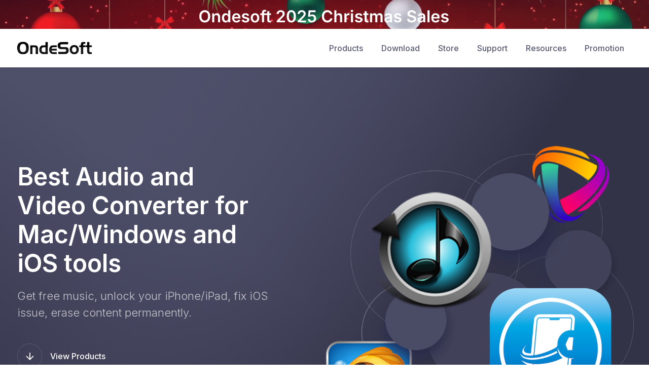

--- FILE ---
content_type: text/html
request_url: https://www.ondesoft.com/
body_size: 4570
content:
<!DOCTYPE html>
<html lang="en">
    <head> 
<!-- Google tag (gtag.js) -->
<script async src="https://www.googletagmanager.com/gtag/js?id=G-NP2ZECDC1C" type="16fa94d33f8b11b8c2f0e3ec-text/javascript"></script>
<script type="16fa94d33f8b11b8c2f0e3ec-text/javascript">
  window.dataLayer = window.dataLayer || [];
  function gtag(){dataLayer.push(arguments);}
  gtag('js', new Date());

  gtag('config', 'G-NP2ZECDC1C');
</script>
    <meta charset="utf-8">
    <title>MP3 Music Converter, DRM converter, iTunes Converter, M4V Converter, audiobook Converter</title>
<meta content="Music Converter, download mp3 music, Apple Music Converter, m4v converter" name="keywords">
<meta content="Ondesoft products allows you to download free high quality mp3 songs. Convert iTunes movies to mp4. " name="description">
    
    <!-- Viewport-->
    <meta name="viewport" content="width=device-width, initial-scale=1">
    <!-- Favicon and Touch Icons-->
    <link rel="apple-touch-icon" sizes="180x180" href="spotify-converter-for-mac/apple-touch-icon.png">
    <link rel="icon" type="image/png" sizes="32x32" href="spotify-converter-for-mac/favicon-32x32.png">
    <link rel="icon" type="image/png" sizes="16x16" href="spotify-converter-for-mac/favicon-16x16.png">
    <link rel="manifest" href="spotify-converter-for-mac/site.webmanifest">
    <link rel="mask-icon" color="#5bbad5" href="spotify-converter-for-mac/safari-pinned-tab.svg">
    <meta name="msapplication-TileColor" content="#766df4">
    <meta name="theme-color" content="#ffffff">
    <!-- Page loading styles-->
    <style>
.cs-page-loading {
	position: fixed;
	top: 0;
	right: 0;
	bottom: 0;
	left: 0;
	width: 100%;
	height: 100%;
	-webkit-transition: all .4s .2s ease-in-out;
	transition: all .4s .2s ease-in-out;
	background-color: #fff;
	opacity: 0;
	visibility: hidden;
	z-index: 9999;
}
.cs-page-loading.active {
	opacity: 1;
	visibility: visible;
}
.cs-page-loading-inner {
	position: absolute;
	top: 50%;
	left: 0;
	width: 100%;
	text-align: center;
	-webkit-transform: translateY(-50%);
	transform: translateY(-50%);
	-webkit-transition: opacity .2s ease-in-out;
	transition: opacity .2s ease-in-out;
	opacity: 0;
}
.cs-page-loading.active > .cs-page-loading-inner {
	opacity: 1;
}
.cs-page-loading-inner > span {
	display: block;
	font-family: 'Inter', sans-serif;
	font-size: 1rem;
	font-weight: normal;
	color: #737491;
}
.cs-page-spinner {
	display: inline-block;
	width: 2.75rem;
	height: 2.75rem;
	margin-bottom: .75rem;
	vertical-align: text-bottom;
	border: .15em solid #766df4;
	border-right-color: transparent;
	border-radius: 50%;
	-webkit-animation: spinner .75s linear infinite;
	animation: spinner .75s linear infinite;
}
 @-webkit-keyframes spinner {
 100% {
 -webkit-transform: rotate(360deg);
 transform: rotate(360deg);
}
}
 @keyframes spinner {
 100% {
 -webkit-transform: rotate(360deg);
 transform: rotate(360deg);
}
}
</style>
    <!-- Page loading scripts-->
    <script type="16fa94d33f8b11b8c2f0e3ec-text/javascript">
      (function () {
        window.onload = function () {
          var preloader = document.querySelector('.cs-page-loading');
          preloader.classList.remove('active');
          setTimeout(function () {
            preloader.remove();
          }, 2000);
        };
      })();
      
    </script>
    <!-- Vendor Styles-->
    <link rel="stylesheet" media="screen" href="spotify-converter-for-mac/vendor/simplebar/dist/simplebar.min.css"/>
    <link rel="stylesheet" media="screen" href="spotify-converter-for-mac/vendor/tiny-slider/dist/tiny-slider.css"/>
    <link rel="stylesheet" media="screen" href="spotify-converter-for-mac/vendor/lightgallery.js/dist/css/lightgallery.min.css"/>
    <!-- Main Theme Styles + Bootstrap-->
    <link rel="stylesheet" media="screen" href="spotify-converter-for-mac/css/theme.min.css">
    </head>
    <!-- Body-->
    <body>
<!-- Page loading spinner-->
<div class="cs-page-loading active">
      <div class="cs-page-loading-inner">
    <div class="cs-page-spinner"></div>
    <span>Loading...</span> </div>
    </div>
<main class="cs-page-wrapper"> 
      
      <!-- Navbar (Solid background)--> 
      <!-- Remove "navbar-sticky" class to make navigation bar scrollable with the page.-->
	<div class="header">
          <a href="/ondesoft-christmas-2025-deals.html" target="_blank">
            <img alt="Ondesoft 2025 Christmas sales" src="/images/christmas3.png" width="">
            </a>
          
        </div>
      <header class="cs-header navbar navbar-expand-lg navbar-light bg-light navbar-box-shadow navbar-sticky" data-scroll-header>
    <div class="container px-0 px-xl-3">
          <button class="navbar-toggler ml-n2 mr-2" type="button" data-toggle="offcanvas" data-offcanvas-id="primaryMenu"><span class="navbar-toggler-icon"></span></button>
          <a class="navbar-brand order-lg-1 mx-auto ml-lg-0 pr-lg-2 mr-lg-4" href="/"><img class="d-none d-lg-block" width="153" src="images/logo.png" alt="Ondesoft"/><img class="d-lg-none" width="153" src="images/logo.png" alt="Ondesoft"/></a>
          
          <div class="cs-offcanvas-collapse order-lg-2" id="primaryMenu">
        <div class="cs-offcanvas-cap navbar-box-shadow">
              <h5 class="mt-1 mb-0">Menu</h5>
              <button class="close lead" type="button" data-toggle="offcanvas" data-offcanvas-id="primaryMenu"><span aria-hidden="true">&times;</span></button>
            </div>
        <div class="cs-offcanvas-body"> 
              <!-- Menu-->
              <ul class="navbar-nav">
            <li class="nav-item dropdown dropdown-mega"><a class="nav-link dropdown-toggle" href="product.html" data-toggle="dropdown">Products</a>
                  <div class="dropdown-menu">
                <div class="dropdown-column mb-2 mb-lg-0">
                      <h5 class="dropdown-header">For Mac</h5>
                      <a class="dropdown-item" href="/apple-music-converter-for-mac">Apple Music Converter</a>
                    <a class="dropdown-item" href="/spotify-converter-for-mac">Spotify Music Converter</a>
                    <a class="dropdown-item" href="/amazon-music-converter-for-mac">Amazon Music Converter</a>
                    <a class="dropdown-item" href="/tidal-music-converter-for-mac">TIDAL Music Converter</a>
                    <a class="dropdown-item" href="/deezer-music-converter-for-mac/">Deezer Music Converter</a>
					<a class="dropdown-item" href="/youtube-music-converter-for-mac/">YouTube Music Converter</a>
					<a class="dropdown-item" href="/pandora-music-converter-for-mac/">Pandora Music Converter</a>
                    <a class="dropdown-item" href="/audible-converter-for-mac">Audible Converter</a> <a class="dropdown-item" href="/itunes-drm-media-converter">iTunes Movie Converter</a> 
                    
                    <a class="dropdown-item" href="/rulers">Rulers</a> 
                    <a class="dropdown-item" href="/audiorecorder">Audio Recorder</a></div>
                <div class="dropdown-column mb-2 mb-lg-0">
                      <h5 class="dropdown-header">For Windows</h5>
                      <a class="dropdown-item" href="/apple-music-converter-for-windows">Apple Music Converter</a>
                    <a class="dropdown-item" href="/spotify-converter-for-windows">Spotify Music Converter</a>
                    <a class="dropdown-item" href="/amazon-music-converter-for-windows">Amazon Music Converter</a>
                    <a class="dropdown-item" href="/tidal-music-converter-for-windows">TIDAL Music Converter</a>
                    <a class="dropdown-item" href="/deezer-music-converter-for-windows/">Deezer Music Converter</a>
					<a class="dropdown-item" href="/youtube-music-converter-for-windows/">YouTube Music Converter</a>
					<a class="dropdown-item" href="/pandora-music-converter-for-windows/">Pandora Music Converter</a>
                    <a class="dropdown-item" href="/audible-converter-for-windows/">Audible Converter</a> <a class="dropdown-item" href="/itunes-drm-media-converter-for-windows">iTunes Movie Converter</a> 
                     </div>
              </div>
                </li>
            <li class="nav-item dropdown"><a class="nav-link " href="download.html"
                  >Download</a> </li>
              <li class="nav-item dropdown"><a class="nav-link " href="buynow.html"
                  >Store</a> </li>
              <li class="nav-item dropdown"><a class="nav-link " href="support.html"
                  >Support</a> </li>
              <li class="nav-item dropdown"><a class="nav-link " href="/resource.html"
                  >Resources</a> </li>
              <li class="nav-item dropdown"><a class="nav-link " href="https://deals.ondesoft.com"
                  >Promotion</a> </li>
          </ul>
            </div>
      </div>
        </div>
  </header>
      <!-- Page content-->
    <!-- Intro-->
      <section class="d-flex align-items-center position-relative bg-dark bg-size-cover bg-position-center fh-section overflow-hidden pt-6 pb-lg-5" style="background-image: url(img/demo/presentation/intro/bg.jpg);">
        <div class="container-fluid pt-4 pb-5 py-lg-5">
          <div class="row align-items-center py-3">
            <div class="col-xl-6 col-lg-5 d-flex justify-content-end">
              <div class="pt-2 mx-auto mb-5 mb-lg-0 ml-lg-0 mr-xl-7 text-center text-lg-left" style="max-width: 495px;">
                <h1 class="display-4 text-light pb-2">Best Audio and Video Converter for Mac/Windows and iOS tools</h1>
                <p class="h4 font-weight-light text-light opacity-70 line-height-base">Get free music, unlock your iPhone/iPad, fix iOS issue, erase content permanently. </p>
<a class="d-inline-flex align-items-center text-decoration-none pt-2 mt-4 mb-5" href="#demos" data-scroll><span class="btn btn-icon rounded-circle border-light"><i class="fe-arrow-down h4 text-light my-1"></i></span><span class="ml-3 text-light font-weight-medium">View Products</span></a>
                <hr class="hr-light mb-5">
                
              </div>
            </div>
            <div class="col-xl-6 col-lg-7">
              <div class="cs-parallax ml-lg-n5" style="max-width: 920px;">
                <div class="cs-parallax-layer position-relative" data-depth="0.1"><img src="spotify-converter-for-mac/img/demo/presentation/intro/layer01.png" alt="Layer"/>
                </div>
                <div class="cs-parallax-layer" style="z-index: 2;" data-depth="0.3"><img src="spotify-converter-for-mac/img/demo/presentation/intro/layer02.png" alt="Layer"/>
                </div>
                <div class="cs-parallax-layer" data-depth="0.2"><img src="spotify-converter-for-mac/img/demo/presentation/intro/layer03.png" alt="Layer"/>
                </div>
                <div class="cs-parallax-layer" style="z-index: 3;" data-depth="0.1"><img src="spotify-converter-for-mac/img/demo/presentation/intro/layer04.png" alt="Layer"/>
                </div>
                <div class="cs-parallax-layer" data-depth="0.15"><img src="spotify-converter-for-mac/img/demo/presentation/intro/layer05.png" alt="Spotify converter"/>
                </div>
                <div class="cs-parallax-layer" style="z-index: 4;" data-depth="0.25"><img src="images/itunes-audio-converter.png" alt="iTunes music converter"/>
                </div>
                <div class="cs-parallax-layer" data-depth="0.3"><img src="images/7.png" alt="Layer"/>
                </div>
                <div class="cs-parallax-layer" data-depth="0.4"><img src="images/8.png" alt="Layer"/>
                </div>
                <div class="cs-parallax-layer" data-depth="0.35"><img src="images/9.png" alt="Layer"/>
                </div>
              </div>
            </div>
          </div>
        </div>
      </section>
      <!-- Demos-->
      <section class="bg-secondary" id="demos">
        <div class="container pt-5 pb-4 py-md-6 py-lg-7">
          <div class="text-center mb-5 pt-3 pt-lg-4">
            <h2 class="h1 mb-4">Products </h2>
            <p class="text-muted">Convert DRM music/video to MP3, M4A, MP4 or unlock your iPhone/iPad, completely erase content from them or fix most iOS issues, Ondesoft products are always with you!</p>
          </div>
          <div class="row">
            <div class="col-lg-4 col-sm-6 mb-grid-gutter pb-3"><a class="d-block nav-heading text-center" href="apple-music-converter-for-mac/">
                <div class="card card-hover border-0 box-shadow-lg mb-4"><img class="card-img" src="images/itunes-converter.png" alt="Apple Music Converter"/>
                </div>
                <h3 class="h5 nav-heading-title mb-0">Apple Music Converter</h3><span class="font-size-sm font-weight-normal text-muted">Convert Apple Music songs, albums and playlists to MP3, M4A, etc.</span></a></div>
			  <div class="col-lg-4 col-sm-6 mb-grid-gutter pb-3"><a class="d-block nav-heading text-center" href="sp-converter-for-mac.html">
                <div class="card card-hover border-0 box-shadow-lg mb-4"><img class="card-img" src="images/spotify-converter-home.png" alt="Spotify Music Converter"/>
                </div>
                <h3 class="h5 nav-heading-title mb-0">Spotify Music Converter</h3>
                <span class="font-size-sm font-weight-normal text-muted">Convert Spotify songs, albums and playlists to MP3, M4A, etc.</span></a></div>
			  <div class="col-lg-4 col-sm-6 mb-grid-gutter pb-3"><a class="d-block nav-heading text-center" href="amazon-music-converter-for-mac/">
                <div class="card card-hover border-0 box-shadow-lg mb-4"><img class="card-img" src="images/amazon-music-converter1.png" alt="Amazon Music Converter"/>
                </div>
                <h3 class="h5 nav-heading-title mb-0">Amazon Music Converter</h3><span class="font-size-sm font-weight-normal text-muted">Download Amazon Music songs, albums and playlists to MP3, M4A, etc.</span></a></div>
			  <div class="col-lg-4 col-sm-6 mb-grid-gutter pb-3"><a class="d-block nav-heading text-center" href="tidal-music-converter-for-mac/">
                <div class="card card-hover border-0 box-shadow-lg mb-4"><img class="card-img" src="images/tidal-converter1.png" alt="TIDAL Music Converter"/>
                </div>
                <h3 class="h5 nav-heading-title mb-0">TIDAL Music Converter</h3><span class="font-size-sm font-weight-normal text-muted">Convert TIDAL songs, albums and playlists to MP3, M4A, etc.</span></a></div>
			  <div class="col-lg-4 col-sm-6 mb-grid-gutter pb-3"><a class="d-block nav-heading text-center" href="deezer-music-converter-for-mac/">
                <div class="card card-hover border-0 box-shadow-lg mb-4"><img class="card-img" src="images/deezer-converter1.png" alt="Deezer Music Converter"/>
                </div>
                <h3 class="h5 nav-heading-title mb-0">Deezer Music Converter</h3><span class="font-size-sm font-weight-normal text-muted">Convert Deezer songs, albums and playlists to MP3, M4A, etc.</span></a></div>
			  <div class="col-lg-4 col-sm-6 mb-grid-gutter pb-3"><a class="d-block nav-heading text-center" href="pandora-music-converter-for-mac/">
                <div class="card card-hover border-0 box-shadow-lg mb-4"><img class="card-img" src="images/pandora-converter.png" alt="Pandora Music Converter"/>
                </div>
                <h3 class="h5 nav-heading-title mb-0">Pandora Music Converter</h3><span class="font-size-sm font-weight-normal text-muted">Convert Pandora songs, albums, podcasts and playlists to MP3, M4A, etc.</span></a></div>
			  <div class="col-lg-4 col-sm-6 mb-grid-gutter pb-3"><a class="d-block nav-heading text-center" href="youtube-music-converter-for-mac/">
                <div class="card card-hover border-0 box-shadow-lg mb-4"><img class="card-img" src="images/youtube-music-converter1.png" alt="YouTube Music Converter"/>
                </div>
                <h3 class="h5 nav-heading-title mb-0">YouTube Music Converter</h3><span class="font-size-sm font-weight-normal text-muted">Download YouTube Music songs, albums and playlists to MP3, M4A, etc.</span></a></div>
            <div class="col-lg-4 col-sm-6 mb-grid-gutter pb-3"><a class="d-block nav-heading text-center" href="itunes-drm-media-converter/">
                <div class="card card-hover border-0 box-shadow-lg mb-4"><img class="card-img" src="images/itunes-video-converter.png" alt="iTunes movie converter"/>
                </div>
                <h3 class="h5 nav-heading-title mb-0">Apple TV+ Video Downloader</h3><span class="font-size-sm font-weight-normal text-muted">Download Apple TV+ movies and TV shows to MP4/MKV.</span></a></div>
            <div class="col-lg-4 col-sm-6 mb-grid-gutter pb-3"><a class="d-block nav-heading text-center" href="audiobook_converter/">
                <div class="card card-hover border-0 box-shadow-lg mb-4"><img class="card-img" src="images/audiobook-converter.png" alt="audiobook converter"/>
                </div>
                <h3 class="h5 nav-heading-title mb-0">Audible Converter</h3><span class="font-size-sm font-weight-normal text-muted">Convert Audible AA/AAX audiobooks to M4A, MP3, etc.</span></a></div>
            
            
            
            
            
            
            
          </div>
        </div>
      </section>
    
      
      
      
      
      
      
      
      
      
    </main>
<!-- Footer-->
<footer class="cs-footer bg-dark pt-5 pt-md-6">
      <div class="container pt-3 pt-md-0">
    <div class="row mb-4">
          <div class="col-md-7 mb-3">
        <div class="d-sm-flex justify-content-between">
              <div class="cs-widget cs-widget-light pb-1 mb-4">
            <h4 class="cs-widget-title">Products</h4>
            <ul>
                  
                  <li><a class="cs-widget-link" href="/apple-music-converter-for-mac/">Apple Music Converter</a></li>
				<li><a class="cs-widget-link" href="/spotify-converter-for-mac/">Spotify Converter</a></li>
				<li><a class="cs-widget-link" href="/amazon-music-converter-for-mac/">Amazon Music Converter</a></li>
				<li><a class="cs-widget-link" href="/youtube-music-converter-for-mac/">YouTube Music Converter</a></li>
				<li><a class="cs-widget-link" href="/deezer-music-converter-for-mac/">Deezer Music Converter</a></li>
				<li><a class="cs-widget-link" href="/tidal-music-converter-for-mac/">Tidal Music Converter</a></li>
				<li><a class="cs-widget-link" href="/pandora-music-converter-for-mac/">Pandora Music Converter</a></li>
                  
                  <li><a class="cs-widget-link" href="/audible-converter-for-mac/">Audible Converter</a></li>
                  
                </ul>
          </div>
              <div class="cs-widget cs-widget-light pb-1 mb-4">
            <h4 class="cs-widget-title">HOT TOPICS</h4>
            <ul>
                  <li><a class="cs-widget-link" href="/spotify-converter-for-mac/spotify-premium-free-ios.html">Get Cracked Spotify on iOS</a></li>
                  <li><a class="cs-widget-link" href="/spotify-tips/sp-to-mp3-android.html">Spotify to MP3 converter free Android</a></li>
                  <li><a class="cs-widget-link" href="/apple-music-converter-for-mac/get-free-apple-music.html">Get Free Apple Music</a></li>
                  <li><a class="cs-widget-link" href="/spotify-converter-for-mac/spotify-premium-free.html">Get Spotify Premium for Free</a></li>
                  <li><a class="cs-widget-link" href="/youtube-music-tips/youtube-music-premium-free.html">Get YouTube Music Premium for Free</a></li>
                </ul>
          </div>
              <div class="cs-widget cs-widget-light pb-1 mb-4">
            <h4 class="cs-widget-title">INTERNATIONAL</h4>
            <ul>
                  <li><a class="cs-widget-link" href="https://www.ondesoft.com">English</a></li>
                <li><a class="cs-widget-link" href="https://www.ondesoft.jp">日本語</a></li>
                  <li><a class="cs-widget-link" href="https://fr.ondesoft.com">Français</a></li>
                  <li><a class="cs-widget-link" href="https://de.ondesoft.com">Deutsch</a></li>
                  <li><a class="cs-widget-link" href="https://es.ondesoft.com">Español</a></li>
                </ul>
          </div>
            </div>
      </div>
          <div class="col-md-4 ml-auto mb-3">
        <div class="cs-widget cs-widget-light mb-4">
              <h4 class="cs-widget-title">Company</h4>
               <ul>
                  <li><a class="cs-widget-link" href="/about-us.html">About Ondesoft</a></li>
                <li><a class="cs-widget-link" href="/refund-policy.html">Refund Policy</a></li>
                  <li><a class="cs-widget-link" href="/privacy-policy.html">Privacy Policy</a></li>
                  <li><a class="cs-widget-link" href="/terms-of-use.html">Terms</a></li>
                 
                </ul>
              
            </div>
      </div>
        </div>
  </div>
      <div class="bg-darker py-4 py-md-3">
    <div class="container d-md-flex align-items-center justify-content-between pt-3">
          <div class="d-flex flex-wrap align-item-center order-md-1"><a class="d-block mr-grid-gutter mb-3" href="/" style="width: 108px;"><img src="/images/logo-white.png" alt="Ondesoft"/></a>
        <p class="font-size-sm pt-2 mb-3"><span class="text-light opacity-50 mr-1">© All rights reserved. </span></p>
      </div>
        </div>
  </div>
    </footer>
<!-- Back to top button--><a class="btn-scroll-top" href="#top" data-scroll><span class="btn-scroll-top-tooltip text-muted font-size-sm mr-2">Top</span><i class="btn-scroll-top-icon fe-arrow-up"> </i></a> 
<!-- Vendor scrits: js libraries and plugins--> 
<script src="spotify-converter-for-mac/vendor/jquery/dist/jquery.slim.min.js" type="16fa94d33f8b11b8c2f0e3ec-text/javascript"></script> 
<script src="spotify-converter-for-mac/vendor/bootstrap/dist/js/bootstrap.bundle.min.js" type="16fa94d33f8b11b8c2f0e3ec-text/javascript"></script> 
<script src="spotify-converter-for-mac/vendor/bs-custom-file-input/dist/bs-custom-file-input.min.js" type="16fa94d33f8b11b8c2f0e3ec-text/javascript"></script> 
<script src="spotify-converter-for-mac/vendor/simplebar/dist/simplebar.min.js" type="16fa94d33f8b11b8c2f0e3ec-text/javascript"></script> 
<script src="spotify-converter-for-mac/vendor/smooth-scroll/dist/smooth-scroll.polyfills.min.js" type="16fa94d33f8b11b8c2f0e3ec-text/javascript"></script> 
<script src="spotify-converter-for-mac/vendor/tiny-slider/dist/min/tiny-slider.js" type="16fa94d33f8b11b8c2f0e3ec-text/javascript"></script> 
<script src="spotify-converter-for-mac/vendor/lightgallery.js/dist/js/lightgallery.min.js" type="16fa94d33f8b11b8c2f0e3ec-text/javascript"></script> 
<script src="spotify-converter-for-mac/vendor/lg-video.js/dist/lg-video.min.js" type="16fa94d33f8b11b8c2f0e3ec-text/javascript"></script> 
<script src="spotify-converter-for-mac/vendor/parallax-js/dist/parallax.min.js" type="16fa94d33f8b11b8c2f0e3ec-text/javascript"></script> 
<!-- Main theme script--> 
<script src="spotify-converter-for-mac/js/theme.min.js" type="16fa94d33f8b11b8c2f0e3ec-text/javascript"></script>
<script src="/cdn-cgi/scripts/7d0fa10a/cloudflare-static/rocket-loader.min.js" data-cf-settings="16fa94d33f8b11b8c2f0e3ec-|49" defer></script></body>
</html>